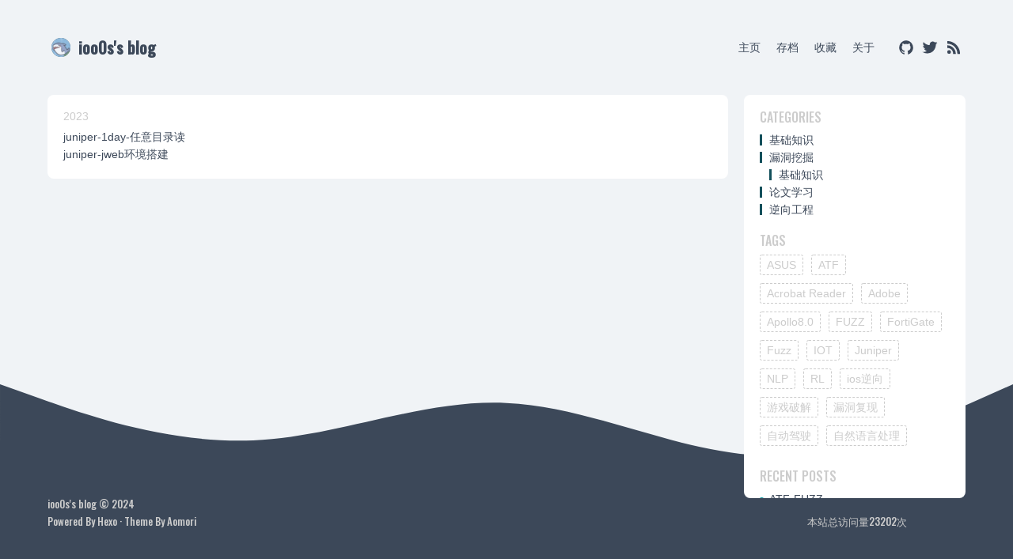

--- FILE ---
content_type: text/html; charset=utf-8
request_url: https://ioo0s.art/tags/Juniper/
body_size: 2873
content:
<!DOCTYPE html>
<html>

<head>
    <meta charset="utf-8">
    <meta name="viewport" content="width=device-width, initial-scale=1, maximum-scale=1, user-scalable=no">

    
    <title>Tag | Juniper | ioo0s&#39;s blog</title>

    <meta name="description" content="ioo0s&#39;s blog">
    <meta name="keywords" content="">

    




    

    

    

    

    
    <link rel="icon" href="data:image/svg+xml,<svg xmlns=%22http://www.w3.org/2000/svg%22 viewBox=%220 0 100 100%22><text y=%22.9em%22 font-size=%2290%22>🦈</text></svg>">
    

    

    
    
    <link rel="stylesheet" href="https://cdn.jsdelivr.net/gh/highlightjs/cdn-release@latest/build/styles/vs2015.min.css">
    
<link rel="stylesheet" href="/dist/build.css?v=1654266144177.css">


    
<link rel="stylesheet" href="/dist/custom.css?v=1654266144177.css">


    <script>
        window.isPost = false
        window.aomori = {
            
            
            
        }
        window.aomori_logo_typed_animated = true
        window.aomori_search_algolia = false

    </script>

<meta name="generator" content="Hexo 5.4.2"><link rel="alternate" href="/atom.xml" title="ioo0s's blog" type="application/atom+xml">
</head>

<body>

    <div class="container">
    <header class="header">
        <div class="header-type">
            
            <div class="header-type-avatar avatar avatar-sm">
                <img src="/images/avatar.jpg" alt="ios">
            </div>
            
            <div class="header-type-inner">
                
                    <div id="typed-strings" style="display:none">
                        <p>ioo0s&#39;s blog</p>
                    </div>
                    <a class="header-type-title" id="typed" href="/"></a>
                
    
                
            </div>
        </div>
        <div class="header-menu">
            <div class="header-menu-inner">
                
                <a href="/">主页</a>
                
                <a href="/archives">存档</a>
                
                <a href="/collection">收藏</a>
                
                <a href="/about">关于</a>
                
            </div>
            <div class="header-menu-social">
                
    <a class="social" target="_blank" href="https://github.com/ioo0s">
        <ion-icon name="logo-github"></ion-icon>
    </a>

    <a class="social" target="_blank" href="https://twitter.com/LiuIos">
        <ion-icon name="logo-twitter"></ion-icon>
    </a>

    <a class="social" target="_blank" href="http://ioo0s.art/atom.xml">
        <ion-icon name="logo-rss"></ion-icon>
    </a>

            </div>
        </div>

        <div class="header-menu-mobile">
            <div class="header-menu-mobile-inner" id="mobile-menu-open">
                <i class="icon icon-menu"></i>
            </div>
        </div>
    </header>

    <div class="header-menu-mobile-menu">
        <div class="header-menu-mobile-menu-bg"></div>
        <div class="header-menu-mobile-menu-wrap">
            <div class="header-menu-mobile-menu-inner">
                <div class="header-menu-mobile-menu-close" id="mobile-menu-close">
                    <i class="icon icon-cross"></i>
                </div>
                <div class="header-menu-mobile-menu-list">
                    
                    <a href="/">主页</a>
                    
                    <a href="/archives">存档</a>
                    
                    <a href="/collection">收藏</a>
                    
                    <a href="/about">关于</a>
                    
                </div>
            </div>
        </div>
    </div>

</div>

    <div class="container">
        <div class="main">
            <section class="inner">
                <section class="inner-main">
                    

    
    
    
    
    <section class="archives-wrap">
        <div class="archive-year-wrap">
        <a href="/archives/2023" class="archive-year">2023</a>
        </div>
        <div class="archives">
    
    <article class="archive-article archive-type-post">
  
  
    <h1 itemprop="name">
      <a class="archive-article-title" href="/2023/02/24/juniper-1day-%E4%BB%BB%E6%84%8F%E7%9B%AE%E5%BD%95%E8%AF%BB/">juniper-1day-任意目录读</a>
    </h1>
  

</article>

    
    
    <article class="archive-article archive-type-post">
  
  
    <h1 itemprop="name">
      <a class="archive-article-title" href="/2023/02/23/juniper-jweb%E7%8E%AF%E5%A2%83%E6%90%AD%E5%BB%BA/">juniper-jweb环境搭建</a>
    </h1>
  

</article>


    </div></section>




                </section>
            </section>

            
            <aside class="sidebar ">
                


<div class="widget" id="widget">
    
      
    
      
  <div class="widget-wrap widget-cate">
    <div class="widget-title"><span>Categories</span></div>
    <div class="widget-inner">
      <ul class="category-list"><li class="category-list-item"><a class="category-list-link" href="/categories/%E5%9F%BA%E7%A1%80%E7%9F%A5%E8%AF%86/">基础知识</a></li><li class="category-list-item"><a class="category-list-link" href="/categories/%E6%BC%8F%E6%B4%9E%E6%8C%96%E6%8E%98/">漏洞挖掘</a><ul class="category-list-child"><li class="category-list-item"><a class="category-list-link" href="/categories/%E6%BC%8F%E6%B4%9E%E6%8C%96%E6%8E%98/%E5%9F%BA%E7%A1%80%E7%9F%A5%E8%AF%86/">基础知识</a></li></ul></li><li class="category-list-item"><a class="category-list-link" href="/categories/%E8%AE%BA%E6%96%87%E5%AD%A6%E4%B9%A0/">论文学习</a></li><li class="category-list-item"><a class="category-list-link" href="/categories/%E9%80%86%E5%90%91%E5%B7%A5%E7%A8%8B/">逆向工程</a></li></ul>
    </div>
  </div>


    
      
  <div class="widget-wrap widget-tags">
    <div class="widget-title"><span>Tags</span></div>
    <div class="widget-inner">
      <ul class="tag-list" itemprop="keywords"><li class="tag-list-item"><a class="tag-list-link" href="/tags/ASUS/" rel="tag">ASUS</a></li><li class="tag-list-item"><a class="tag-list-link" href="/tags/ATF/" rel="tag">ATF</a></li><li class="tag-list-item"><a class="tag-list-link" href="/tags/Acrobat-Reader/" rel="tag">Acrobat Reader</a></li><li class="tag-list-item"><a class="tag-list-link" href="/tags/Adobe/" rel="tag">Adobe</a></li><li class="tag-list-item"><a class="tag-list-link" href="/tags/Apollo8-0/" rel="tag">Apollo8.0</a></li><li class="tag-list-item"><a class="tag-list-link" href="/tags/FUZZ/" rel="tag">FUZZ</a></li><li class="tag-list-item"><a class="tag-list-link" href="/tags/FortiGate/" rel="tag">FortiGate</a></li><li class="tag-list-item"><a class="tag-list-link" href="/tags/Fuzz/" rel="tag">Fuzz</a></li><li class="tag-list-item"><a class="tag-list-link" href="/tags/IOT/" rel="tag">IOT</a></li><li class="tag-list-item"><a class="tag-list-link" href="/tags/Juniper/" rel="tag">Juniper</a></li><li class="tag-list-item"><a class="tag-list-link" href="/tags/NLP/" rel="tag">NLP</a></li><li class="tag-list-item"><a class="tag-list-link" href="/tags/RL/" rel="tag">RL</a></li><li class="tag-list-item"><a class="tag-list-link" href="/tags/ios%E9%80%86%E5%90%91/" rel="tag">ios逆向</a></li><li class="tag-list-item"><a class="tag-list-link" href="/tags/%E6%B8%B8%E6%88%8F%E7%A0%B4%E8%A7%A3/" rel="tag">游戏破解</a></li><li class="tag-list-item"><a class="tag-list-link" href="/tags/%E6%BC%8F%E6%B4%9E%E5%A4%8D%E7%8E%B0/" rel="tag">漏洞复现</a></li><li class="tag-list-item"><a class="tag-list-link" href="/tags/%E8%87%AA%E5%8A%A8%E9%A9%BE%E9%A9%B6/" rel="tag">自动驾驶</a></li><li class="tag-list-item"><a class="tag-list-link" href="/tags/%E8%87%AA%E7%84%B6%E8%AF%AD%E8%A8%80%E5%A4%84%E7%90%86/" rel="tag">自然语言处理</a></li></ul>
    </div>
  </div>


    
      
  <div class="widget-wrap widget-recent-posts">
    <div class="widget-title"><span>Recent Posts</span></div>
    <div class="widget-inner">
      <ul>
        
          <li>
            <a href="/2024/05/03/ATF-FUZZ/">ATF-FUZZ</a>
          </li>
        
          <li>
            <a href="/2024/04/10/Reinforcement-Learning-Note/">Reinforcement Learning Note</a>
          </li>
        
          <li>
            <a href="/2024/02/04/%E4%B9%94%E5%A7%86%E6%96%AF%E5%9F%BA%E7%94%9F%E6%88%90%E8%AF%AD%E6%B3%95%E5%88%86%E6%9E%90%E7%AC%94%E8%AE%B0/">乔姆斯基生成语法分析笔记</a>
          </li>
        
          <li>
            <a href="/2024/01/05/Apollo-8-0%E6%95%99%E7%A8%8B/">Apollo 8.0教程</a>
          </li>
        
          <li>
            <a href="/2023/03/15/CVE-2023-21608/">CVE-2023-21608</a>
          </li>
        
      </ul>
    </div>
  </div>

    
      
  <div class="widget-wrap widget-archive">
    <div class="widget-title"><span>Archive</span></div>
    <div class="widget-inner">
      <ul class="archive-list"><li class="archive-list-item"><a class="archive-list-link" href="/archives/2024/">2024</a></li><li class="archive-list-item"><a class="archive-list-link" href="/archives/2023/">2023</a></li></ul>
    </div>
  </div>


    
</div>

<div id="backtop"><i class="icon icon-arrow-up"></i></div>
            </aside>
            
        </div>
    </div>

    <script async src="//busuanzi.ibruce.info/busuanzi/2.3/busuanzi.pure.mini.js"></script>
<footer class="footer">
    <div class="footer-wave">
        <svg xmlns="http://www.w3.org/2000/svg" viewBox="0 0 1440 320"><path fill="#3c4859" fill-opacity="1" d="M0,160L60,181.3C120,203,240,245,360,240C480,235,600,181,720,186.7C840,192,960,256,1080,261.3C1200,267,1320,213,1380,186.7L1440,160L1440,320L1380,320C1320,320,1200,320,1080,320C960,320,840,320,720,320C600,320,480,320,360,320C240,320,120,320,60,320L0,320Z"></path></svg>
    </div>


    <!-- Please do not remove this -->
    <!-- 开源不易，请勿删除 -->
    <div class="footer-wrap">
        <div class="footer-inner"> 
            ioo0s&#39;s blog &copy; 2024<br>
            Powered By Hexo · Theme By Aomori
            <span style="width:66%; display:inline-block"></span>
            <span id="busuanzi_container_site_pv">本站总访问量<span id="busuanzi_value_site_pv"></span>次</span>
        </div>
       
    </div>

</footer>

<script type="module" src="https://unpkg.com/ionicons@6.0.2/dist/ionicons/ionicons.esm.js"></script>






<script src="/dist/build.js?1654266144177.js"></script>


<script src="/dist/custom.js?1654266144177.js"></script>



<!-- 百度链接提交 -->
<script>
    (function () {
        var bp = document.createElement('script');
        var curProtocol = window.location.protocol.split(':')[0];
        if (curProtocol === 'https') {
            bp.src = 'https://zz.bdstatic.com/linksubmit/push.js';
        }
        else {
            bp.src = 'http://push.zhanzhang.baidu.com/push.js';
        }
        var s = document.getElementsByTagName("script")[0];
        s.parentNode.insertBefore(bp, s);
    })();
</script>











</body>

</html>

--- FILE ---
content_type: text/css; charset=utf-8
request_url: https://ioo0s.art/dist/custom.css?v=1654266144177.css
body_size: 3763
content:
@charset "UTF-8";@import url(https://fonts.googleapis.com/css2?family=Oswald:wght@500&display=swap);:root{--color-bg:#f0f3f6;--color-light:#119da4;--color-main:#13505b;--color-white:#ccc;--color-white-light:#fff;--color-black:#292525;--color-type:#3c4859;--color-post-main:#4c4e4d;--color-post-mark:#ff0;--plyr-color-main:#119da4}body{background-color:var(--color-bg);font:14px/1 PingFangSC,"Microsoft Yahei",Microsoft Sans Serif,sans-serif;-webkit-font-smoothing:antialiased;-moz-osx-font-smoothing:grayscale;text-rendering:optimizeLegibility}a{color:var(--color-type);-webkit-transition:all .2s;transition:all .2s}a,a:visited{color:var(--color-type)}a:hover{color:var(--color-light)}button{outline:0;border-width:0;background:var(--color-type)}img:not([src]):not([srcset]){visibility:hidden}.clearfix::after{clear:both;content:"";display:block;font-size:0;height:0;visibility:hidden}.hairline::after{border:0 solid var(--color-white);border-bottom-width:1px;bottom:-50%;-webkit-box-sizing:border-box;box-sizing:border-box;content:" ";left:-50%;pointer-events:none;position:absolute;right:-50%;top:-50%;-webkit-transform:scale(.5);transform:scale(.5)}.container{max-width:1200px;padding:0 20px}.header{display:-webkit-box;display:-ms-flexbox;display:flex;height:120px;-webkit-box-pack:justify;-ms-flex-pack:justify;justify-content:space-between}.header .header-type{-webkit-box-align:center;-ms-flex-align:center;align-items:center;display:-webkit-box;display:-ms-flexbox;display:flex;font-size:20px;font-weight:700;line-height:80px;padding-left:5px}.header .header-type-inner{display:-webkit-box;display:-ms-flexbox;display:flex}.header .header-type-avatar{margin-right:10px}.header .header-type-title{color:var(--color-type);font-family:Oswald,sans-serif}.header .header-type-page-title{font-size:14px;font-weight:300;margin-left:10px;-webkit-user-select:none;-moz-user-select:none;-ms-user-select:none;user-select:none}.header .header-type .typed-cursor{font-family:Oswald,sans-serif;margin-left:5px;padding-bottom:5px}.header .header-menu{-webkit-box-align:center;-ms-flex-align:center;align-items:center;display:-webkit-box;display:-ms-flexbox;display:flex;-webkit-box-flex:1;-ms-flex:1;flex:1;-webkit-box-pack:end;-ms-flex-pack:end;justify-content:flex-end}.header .header-menu-inner{line-height:40px;margin-right:5px;display:-webkit-box;display:-ms-flexbox;display:flex}.header .header-menu-inner a{margin:0 20px 0 0;color:var(--color-type);font-size:14px;letter-spacing:0}.header .header-menu-inner a:active,.header .header-menu-inner a:hover{letter-spacing:1px}.header .header-menu-inner a::after,.header .header-menu-inner a::before{-webkit-backface-visibility:hidden;backface-visibility:hidden;border:1px solid rgba(255,255,255,0);bottom:0;content:" ";display:block;margin:0 auto;position:relative;-webkit-transition:all 280ms ease-in-out;transition:all 280ms ease-in-out;width:0}.header .header-menu-inner a:hover::after,.header .header-menu-inner a:hover::before{-webkit-backface-visibility:hidden;backface-visibility:hidden;border-color:var(--color-type);-webkit-transition:width 350ms ease-in-out;transition:width 350ms ease-in-out;width:80%}.header .header-menu-inner a:hover::before{bottom:auto;top:0;width:80%}.header .header-menu-social{display:-webkit-box;display:-ms-flexbox;display:flex}.header .header-menu-social a{font-size:20px;-webkit-box-align:center;-ms-flex-align:center;align-items:center;display:-webkit-box;display:-ms-flexbox;display:flex;fill:var(--color-type);padding:0 5px}.header .header-menu-social a:hover{fill:var(--color-light)}.header .header-menu-mobile{display:none;-webkit-box-orient:vertical;-webkit-box-direction:normal;-ms-flex-direction:column;flex-direction:column;-webkit-box-pack:center;-ms-flex-pack:center;justify-content:center}.header .header-menu-mobile-inner .icon{color:var(--color-type);height:25px;width:25px}.header .header-menu-mobile-inner .icon-menu::before{-webkit-box-shadow:0 -.5em,0 .5em;box-shadow:0 -.5em,0 .5em}.header-menu-mobile-menu{display:none;height:100vh;left:0;position:fixed;top:0;width:100%;z-index:2000}.header-menu-mobile-menu-bg{background:var(--color-white-light);height:100vh;left:0;position:absolute;top:0;width:100%}.header-menu-mobile-menu-wrap{-webkit-box-align:center;-ms-flex-align:center;align-items:center;display:-webkit-box;display:-ms-flexbox;display:flex;height:100vh;-webkit-box-pack:center;-ms-flex-pack:center;justify-content:center;width:100%}.header-menu-mobile-menu-inner{position:relative;width:70%}.header-menu-mobile-menu-list{-webkit-box-align:center;-ms-flex-align:center;align-items:center;display:-webkit-box;display:-ms-flexbox;display:flex;-webkit-box-orient:vertical;-webkit-box-direction:normal;-ms-flex-direction:column;flex-direction:column;-webkit-box-pack:center;-ms-flex-pack:center;justify-content:center}.header-menu-mobile-menu-list a{font-size:18px;line-height:40px}.header-menu-mobile-menu-close{bottom:-50px;height:25px;left:50%;margin-left:-12px;position:absolute;width:25px}.header-menu-mobile-menu-close .icon{color:var(--color-type);height:25px;width:25px}.mobile-menu-fixed{position:fixed;width:100%}.main{position:relative;margin-bottom:150px}.main .inner{padding-right:300px}.main .inner .inner-main{position:relative;width:100%}.sidebar{position:fixed;right:calc((100% - 1160px)/ 2);top:120px;-webkit-transition:all .2s;transition:all .2s;width:280px}.sidebar .search{position:absolute;left:0;top:0;width:100%;height:auto;max-height:calc(100vh - 140px);margin-bottom:20px;border-radius:8px;overflow:hidden;z-index:10;-webkit-transition:all .3s;transition:all .3s}.sidebar .search .form-input{height:46px;line-height:46px;padding:0 20px;border:0;border-radius:0}.sidebar .search .form-input:focus{-webkit-box-shadow:none;box-shadow:none}.sidebar .search .form-input::-webkit-input-placeholder{font-family:Oswald,sans-serif;color:var(--color-white)}.sidebar .search .form-input::-moz-placeholder{font-family:Oswald,sans-serif;color:var(--color-white)}.sidebar .search .form-input:-ms-input-placeholder{font-family:Oswald,sans-serif;color:var(--color-white)}.sidebar .search .form-input::-ms-input-placeholder{font-family:Oswald,sans-serif;color:var(--color-white)}.sidebar .search .form-input::placeholder{font-family:Oswald,sans-serif;color:var(--color-white)}.sidebar .search-focus{-webkit-transition:all .3s;transition:all .3s}.sidebar .search .form-icon{width:24px;height:24px;right:6px;font-size:20px;color:var(--color-main);display:-webkit-box;display:-ms-flexbox;display:flex;-webkit-box-pack:center;-ms-flex-pack:center;justify-content:center;-webkit-box-align:center;-ms-flex-align:center;align-items:center}.sidebar .search-result{display:none;width:100%;max-height:calc(100vh - 190px);padding:0 20px 15px;background:var(--color-white-light);overflow-y:scroll}.sidebar .search-result-item{display:block;padding:10px 0;border-top:1px solid var(--color-white)}.sidebar .search-result-item h1{margin:0 0 5px;font-size:14px;font-weight:400}.sidebar .search-result-item p{margin:0;font-size:12px;font-weight:300}.sidebar .widget{position:relative;background:var(--color-white-light);border-radius:8px;margin-bottom:20px;width:100%;max-height:calc(100vh - 210px);overflow-y:scroll;padding:20px}.sidebar .widget .widget-wrap:first-child{padding-top:0}.sidebar .widget .widget-wrap:last-child .widget-inner{margin-bottom:0}.sidebar .widget .widget-wrap .widget-title{color:var(--color-white);font-family:Oswald,sans-serif;font-size:16px;font-weight:300;text-transform:uppercase}.sidebar .widget .widget-wrap .widget-inner{margin-bottom:10px;padding:10px 0}.sidebar .widget .widget-wrap .widget-inner ul{margin:0}.sidebar .widget .widget-wrap .widget-inner ul li{line-height:22px;list-style:none;margin:0}.sidebar .widget .widget-archive li,.sidebar .widget .widget-cate li{padding:0 0 0 12px;position:relative}.sidebar .widget .widget-archive li::before,.sidebar .widget .widget-cate li::before{background:var(--color-main);content:"";height:14px;left:0;position:absolute;top:4px;width:3px}.sidebar .widget .widget-tags .tag-list .tag-list-item{border:1px dashed var(--color-white);border-radius:3px;-webkit-box-sizing:border-box;box-sizing:border-box;display:inline-block;line-height:24px;margin-bottom:10px;margin-right:10px;padding:0 8px;-webkit-transition:all .2s;transition:all .2s}.sidebar .widget .widget-tags .tag-list .tag-list-item a{color:var(--color-white)}.sidebar .widget .widget-tags .tag-list .tag-list-item:hover{border-color:var(--color-main)}.sidebar .widget .widget-tags .tag-list .tag-list-item:hover a{color:var(--color-main)}.sidebar .widget .widget-recent-posts li{padding:0 0 5px 12px;position:relative}.sidebar .widget .widget-recent-posts li::before{background:var(--color-light);border-radius:2px;content:"";height:5px;left:0;position:absolute;top:8.5px;width:5px}.sidebar-search-fix{padding-top:70px}#backtop{display:none;background:var(--color-white-light);border-radius:8px;cursor:pointer;font-size:.7rem;font-weight:300;padding:15px 0;text-align:center}.sidebar-fixed{top:20px}.index .article{background:var(--color-white-light);border-radius:8px;margin-bottom:20px;padding:20px}.index .article:last-child{margin-bottom:0}.index .article .article-badge{position:absolute;right:0;top:0;display:-webkit-box;display:-ms-flexbox;display:flex}.index .article .article-badge .article-top{width:20px;height:20px;line-height:20px;margin-left:5px;color:var(--color-white-light);background-color:var(--color-light);text-align:center;border-radius:3px;-webkit-user-select:none;-moz-user-select:none;-ms-user-select:none;user-select:none;display:-webkit-box;display:-ms-flexbox;display:flex;-webkit-box-pack:center;-ms-flex-pack:center;justify-content:center;-webkit-box-align:center;-ms-flex-align:center;align-items:center}.index .article .article-badge .article-repost{width:20px;height:20px;line-height:20px;margin-left:5px;color:var(--color-white-light);background-color:var(--color-light);text-align:center;border-radius:3px;-webkit-user-select:none;-moz-user-select:none;-ms-user-select:none;user-select:none;display:-webkit-box;display:-ms-flexbox;display:flex;-webkit-box-pack:center;-ms-flex-pack:center;justify-content:center;-webkit-box-align:center;-ms-flex-align:center;align-items:center}.index .article .article-inner{position:relative;display:-webkit-box;display:-ms-flexbox;display:flex}.index .article .article-inner video{display:none}.index .article .article-inner .article-feature{-webkit-box-flex:0;-ms-flex:0 0 260px;flex:0 0 260px;margin-right:20px;position:relative}.index .article .article-inner .article-feature a{border-radius:5px;display:block;overflow:hidden;position:relative}.index .article .article-inner .article-feature a img{display:block;height:auto;-webkit-transition:all .3s ease-in-out;transition:all .3s ease-in-out;width:100%}.index .article .article-inner .article-feature a::before{background-color:var(--color-black);bottom:0;content:"";left:0;position:absolute;right:0;top:0;-webkit-transition:all .8s ease 0s;transition:all .8s ease 0s;opacity:.16;z-index:1}.index .article .article-inner .article-feature a:hover img{-webkit-transform:scale(1.05);transform:scale(1.05)}.index .article .article-inner .article-feature a:hover::before{opacity:0}.index .article .article-inner .article-body{-webkit-box-flex:1;-ms-flex:1;flex:1;overflow:hidden;text-overflow:ellipsis}.index .article .article-inner .article-body .article-title{font-size:1.2rem;font-weight:500;padding:0 0 12px}.index .article .article-inner .article-body .article-title a{color:var(--color-type);line-height:1.3}.index .article .article-inner .article-body .article-title a:hover{color:var(--color-main)}.index .article .article-inner .article-body .article-entry{font-weight:300}.index .article .article-footer{display:-webkit-box;display:-ms-flexbox;display:flex;-webkit-box-pack:end;-ms-flex-pack:end;justify-content:flex-end;padding:20px 0 0}.index .article .article-footer .article-more-info{display:-webkit-box;display:-ms-flexbox;display:flex;-webkit-box-orient:horizontal;-webkit-box-direction:normal;-ms-flex-flow:row wrap;flex-flow:row wrap;-ms-flex-line-pack:start;align-content:flex-start;white-space:nowrap}.index .article .article-footer .article-more-info .article-date{-webkit-box-align:center;-ms-flex-align:center;align-items:center;border-left:3px solid var(--color-light);color:var(--color-white);margin:0 0 5px 10px;padding-left:8px}.index .article .article-footer .article-more-info .article-category{-webkit-box-align:center;-ms-flex-align:center;align-items:center;border-left:3px solid var(--color-light);display:-webkit-box;display:-ms-flexbox;display:flex;margin:0 0 5px 10px;padding-left:8px}.index .article .article-footer .article-more-info .article-tag{-webkit-box-align:center;-ms-flex-align:center;align-items:center;border-left:3px solid var(--color-light);display:-webkit-box;display:-ms-flexbox;display:flex;margin:0 0 5px 10px;padding-left:8px}.index .article .article-footer .article-more-info .article-tag-list{display:-webkit-box;display:-ms-flexbox;display:flex;margin:0}.index .article .article-footer .article-more-info .article-tag-list li{list-style:none;margin:0 3px 0 0}.index .article .article-footer a{color:var(--color-white)}.index .article .article-footer a:hover{color:var(--color-type)}.index .article .article-video{margin-bottom:20px;border-radius:5px;overflow:hidden}.index .article .article-tweet{position:relative}.index .article .article-tweet video{display:none}.index .article .article-tweet-quote{color:#ccc;left:0;position:absolute;top:0;font-size:50px;-webkit-transition:all .3s;transition:all .3s}.index .article .article-tweet-content{padding:0 0 10px 70px}.index .article .article-tweet-content p{font-weight:300;margin:0}.index .article .article-tweet-common{-webkit-box-align:center;-ms-flex-align:center;align-items:center;border-left:3px solid var(--color-light);margin:0 0 5px 10px;padding-left:5px}.index .article .article-tweet .article-footer{-webkit-box-pack:start;-ms-flex-pack:start;justify-content:start;padding-left:60px}.index .article .article-tweet:hover .article-tweet-quote{-webkit-transform:scale(1.1);transform:scale(1.1)}.post,.tweet{margin-bottom:60px}.post .article,.tweet .article{background:var(--color-white-light);border-radius:8px;margin-bottom:20px;padding:20px;position:relative}.post .article .article-gallery,.tweet .article .article-gallery{z-index:0!important}.post .article .article-gallery img,.tweet .article .article-gallery img{width:100%;cursor:pointer}.post .article .article-gallery-active,.tweet .article .article-gallery-active{background:var(--color-type);opacity:1}.post .article .article-video,.tweet .article .article-video{border-radius:5px;overflow:hidden}.post .article .article-title,.tweet .article .article-title{font-size:1.4rem;font-weight:300;padding-top:15px}.post .article .article-title a,.tweet .article .article-title a{color:var(--color-type)}.post .article .article-title a:hover,.tweet .article .article-title a:hover{color:var(--color-main)}.post .article .article-entry,.tweet .article .article-entry{padding-bottom:60px;position:relative}.post .article .article-entry .plyr,.tweet .article .article-entry .plyr{border-radius:5px;overflow:hidden}.post .article .article-more-info,.tweet .article .article-more-info{display:-webkit-box;display:-ms-flexbox;display:flex;margin-bottom:30px;padding:0 0 30px;position:relative}.post .article .article-more-info-tweet,.tweet .article .article-more-info-tweet{padding-bottom:20px}.post .article .article-more-info .article-date,.tweet .article .article-more-info .article-date{-webkit-box-align:center;-ms-flex-align:center;align-items:center;border-left:3px solid var(--color-light);color:var(--color-white);display:-webkit-box;display:-ms-flexbox;display:flex;margin-right:10px;padding-left:8px}.post .article .article-more-info .article-category,.tweet .article .article-more-info .article-category{-webkit-box-align:center;-ms-flex-align:center;align-items:center;border-left:3px solid var(--color-light);display:-webkit-box;display:-ms-flexbox;display:flex;margin-right:10px;padding-left:8px}.post .article .article-more-info .article-tag,.tweet .article .article-more-info .article-tag{-webkit-box-align:center;-ms-flex-align:center;align-items:center;border-left:3px solid var(--color-light);display:-webkit-box;display:-ms-flexbox;display:flex;margin-right:10px;padding-left:8px}.post .article .article-more-info .article-tag .article-tag-list,.tweet .article .article-more-info .article-tag .article-tag-list{display:-webkit-box;display:-ms-flexbox;display:flex;margin:0}.post .article .article-more-info .article-tag .article-tag-list li,.tweet .article .article-more-info .article-tag .article-tag-list li{list-style:none;margin:0 3px 0 0}.post .article .article-more-info .article-busuanzi,.post .article .article-more-info .article-counter,.tweet .article .article-more-info .article-busuanzi,.tweet .article .article-more-info .article-counter{-webkit-box-align:center;-ms-flex-align:center;align-items:center;border-left:3px solid var(--color-light);color:var(--color-white);display:-webkit-box;display:-ms-flexbox;display:flex;margin-right:10px;padding-left:8px}.post .article .article-more-info a,.tweet .article .article-more-info a{color:var(--color-white)}.post .article .article-more-info a:hover,.tweet .article .article-more-info a:hover{color:var(--color-type)}.post .article .article-nav,.tweet .article .article-nav{display:-webkit-box;display:-ms-flexbox;display:flex;-webkit-box-pack:justify;-ms-flex-pack:justify;justify-content:space-between;padding:30px 0}.post .article .article-nav .article-nav-link-wrap .article-nav-caption,.tweet .article .article-nav .article-nav-link-wrap .article-nav-caption{color:var(--color-white);font-size:12px;margin-bottom:5px}.post .article .article-nav .article-nav-link-wrap .article-nav-title,.tweet .article .article-nav .article-nav-link-wrap .article-nav-title{font-size:16px;line-height:1.6}.post .article .article-copyright,.tweet .article .article-copyright{padding:25px 0;position:relative}.post .article .article-copyright p,.tweet .article .article-copyright p{border-left:3px solid var(--color-light);font-size:13px;line-height:1.6;margin:0;padding-left:5px}.post .article .article-refer,.post .article .article-reprint,.tweet .article .article-refer,.tweet .article .article-reprint{padding:25px 0;position:relative}.post .article .article-refer p,.post .article .article-reprint p,.tweet .article .article-refer p,.tweet .article .article-reprint p{border-left:3px solid var(--color-light);font-size:13px;line-height:1.6;margin-bottom:10px;padding-left:5px}.post .article .article-refer p:last-child,.post .article .article-reprint p:last-child,.tweet .article .article-refer p:last-child,.tweet .article .article-reprint p:last-child{margin-bottom:0}.post .article .article-refer,.tweet .article .article-refer{padding:25px 0;position:relative}.post .article .article-refer h3,.tweet .article .article-refer h3{color:var(--color-black);font-size:16px;font-weight:300;margin-bottom:15px}.post .article .share,.tweet .article .share{margin-left:-3.5rem;position:fixed;top:10rem}.post .article .share .share-title,.tweet .article .share .share-title{color:var(--color-type);font-size:13px;padding-bottom:10px;text-align:center}.post .article .share .share-item,.tweet .article .share .share-item{-webkit-box-align:center;-ms-flex-align:center;align-items:center;background-color:var(--color-white-light);border-radius:50%;-webkit-box-shadow:0 2px 4px 0 rgba(0,0,0,.04);box-shadow:0 2px 4px 0 rgba(0,0,0,.04);display:-webkit-box;display:-ms-flexbox;display:flex;fill:var(--color-type);height:2rem;-webkit-box-pack:center;-ms-flex-pack:center;justify-content:center;margin-bottom:10px;-webkit-transition:all .3s;transition:all .3s;width:2rem;font-size:20px}.post .article .share .share-item:hover,.tweet .article .share .share-item:hover{fill:var(--color-light)}.archives-wrap{background:var(--color-white-light);border-radius:8px;margin-bottom:20px;padding:20px}.archives-wrap .archive-year-wrap{padding-bottom:8px}.archives-wrap .archive-year-wrap a{color:var(--color-white);font-size:14px}.archives-wrap .archive-year-wrap a:hover{color:var(--color-main)}.archives-wrap .archive-article h1{color:var(--color-type);font-size:14px;font-weight:400;line-height:22px;margin:0}.footer{font-family:Oswald,sans-serif;font-size:13px;width:100%;position:fixed;left:0;bottom:0;z-index:-1}.footer-wave{width:100%;height:auto}.footer-wrap{margin-top:-3px;width:100%;height:auto;background:var(--color-type)}.footer-inner{max-width:1200px;margin:0 auto;padding:0 20px 50px;color:var(--color-white);line-height:22px;-webkit-user-select:none;-moz-user-select:none;-ms-user-select:none;user-select:none}.footer-inner a{color:var(--color-white);text-decoration:underline}.footer-inner a:hover{color:var(--color-white-light)}.pagination{font-size:14px;-webkit-box-pack:center;-ms-flex-pack:center;justify-content:center;padding:30px 0 0}.pagination .page-number{color:var(--color-main);padding:10px;margin:0 5px;background:var(--color-white-light);border-radius:8px}.pagination .page-number:hover{color:var(--color-light)}.pagination .page-number.current{color:var(--color-white);cursor:not-allowed}.pagination .extend{padding:10px;margin:0 5px;background:var(--color-white-light);border-radius:8px}.pagination .extend:hover{color:var(--color-light)}.comments{background:var(--color-white-light);border-radius:8px;padding:20px;position:relative}.ad-post{background:var(--color-white-light);border-radius:8px;padding:20px;margin-bottom:20px;position:relative}.intersection-observer-ad{background:var(--color-white-light);border-radius:8px;padding:20px;margin-bottom:20px;position:relative;display:-webkit-box;display:-ms-flexbox;display:flex;-webkit-box-orient:vertical;-webkit-box-direction:normal;-ms-flex-direction:column;flex-direction:column;-webkit-box-align:center;-ms-flex-align:center;align-items:center;font-size:12px;color:var(--color-post-main)}.intersection-observer-ad span{padding-top:10px}.intersection-observer-ad svg{width:30px;height:30px;fill:var(--color-post-main)}.page .article{background:var(--color-white-light);border-radius:8px;margin-bottom:20px;padding:20px}.friends{margin-bottom:60px}.friends .article{background:var(--color-white-light);border-radius:8px;margin-bottom:20px;padding:20px;position:relative}.friends-category-title{position:relative;line-height:1;padding:0 0 20px 12px;font-size:18px;font-weight:700}.friends-category-title::before{background:var(--color-main);content:"";height:18px;left:0;position:absolute;top:0;width:3px}.friends-category-inner{padding:0 0 10px}.friends-category-inner a{float:left;background:var(--color-white-light);border-radius:8px;display:block;margin-bottom:20px;margin-right:20px;padding:15px 20px;position:relative}.photography{padding:20px 20px 0;border-radius:8px;background:var(--color-white-light)}.photography .columns{margin-left:-10px;margin-right:-10px}.photography .column{padding-left:10px;padding-right:10px}.photography-item{position:relative;margin-bottom:20px;cursor:pointer;overflow:hidden}.photography-item-wrapper{position:absolute;left:0;top:0;width:100%;height:100%;background:0 0;-webkit-transition:all .3s ease-in-out;transition:all .3s ease-in-out;pointer-events:none;z-index:10}.photography-item-title{position:absolute;left:15px;top:15px;line-height:20px;color:var(--color-white-light);-webkit-transform:scale(0);transform:scale(0);-webkit-transition:all .3s ease-in-out;transition:all .3s ease-in-out;z-index:100}.photography-item-place{position:absolute;left:15px;bottom:15px;height:20px;line-height:20px;font-size:12px;display:-webkit-box;display:-ms-flexbox;display:flex;-webkit-box-align:center;-ms-flex-align:center;align-items:center;z-index:100;-webkit-transform:scale(0);transform:scale(0);-webkit-transition:all .3s ease-in-out;transition:all .3s ease-in-out;color:var(--color-white-light)}.photography-item-place span{padding-left:2px}.photography-item-icon{position:absolute;right:15px;bottom:15px;width:20px;height:20px;display:-webkit-box;display:-ms-flexbox;display:flex;-webkit-box-pack:center;-ms-flex-pack:center;justify-content:center;-webkit-box-align:center;-ms-flex-align:center;align-items:center;z-index:100;border-radius:50%;background-color:var(--color-white-light)}.photography-item img{width:100%;height:auto;-webkit-transition:all .3s ease-in-out;transition:all .3s ease-in-out}.photography-item:hover img{-webkit-transform:scale(1.05);transform:scale(1.05)}.photography-item:hover .photography-item-wrapper{background:rgba(0,0,0,.5)}.photography-item:hover .photography-item-title{-webkit-transform:scale(1);transform:scale(1)}.photography-item:hover .photography-item-place{-webkit-transform:scale(1);transform:scale(1)}@media screen and (max-width:600px){.header .header-menu{display:none}.header .header-menu-mobile{display:-webkit-box;display:-ms-flexbox;display:flex}.sidebar .widget{max-height:unset}.index .article .article-inner{-webkit-box-orient:vertical;-webkit-box-direction:normal;-ms-flex-direction:column;flex-direction:column}.index .article .article-inner .article-feature{-webkit-box-flex:0;-ms-flex:0 0 auto;flex:0 0 auto;margin-bottom:10px;margin-right:0}.index .article .article-inner .article-body .article-title{font-size:22px}.footer .footer-inner{-webkit-box-orient:vertical;-webkit-box-direction:normal;-ms-flex-direction:column;flex-direction:column}.footer .footer-inner .footer-info{padding:20px 0 10px}.footer .footer-inner .footer-powered{line-height:1;padding-bottom:20px}.post .article .share{bottom:3rem;right:2rem;top:auto;z-index:999}.tweet{margin-bottom:20px}.ad-post,.intersection-observer-ad{display:none}}@media screen and (max-width:800px){.main .inner{padding-right:0}.sidebar{border-radius:8px;margin:0 auto 20px;position:relative;right:auto!important;top:auto!important;-webkit-transition:all .2s;transition:all .2s;width:100%}.index{margin-bottom:20px}.post{margin-bottom:20px}.archives-wrap{margin-bottom:20px}}@media screen and (max-width:1140px){.sidebar{right:20px}}

--- FILE ---
content_type: text/javascript; charset=utf-8
request_url: https://unpkg.com/ionicons@6.0.2/dist/ionicons/ionicons.esm.js
body_size: -23
content:
import{p as i,b as o}from"./p-9857dedb.js";(()=>{const o=import.meta.url,e={};return""!==o&&(e.resourcesUrl=new URL(".",o).href),i(e)})().then((i=>o([["p-b5e865d6",[[1,"ion-icon",{mode:[1025],color:[1],ios:[1],md:[1],flipRtl:[4,"flip-rtl"],name:[513],src:[1],icon:[8],size:[1],lazy:[4],sanitize:[4],svgContent:[32],isVisible:[32],ariaLabel:[32]}]]]],i)));